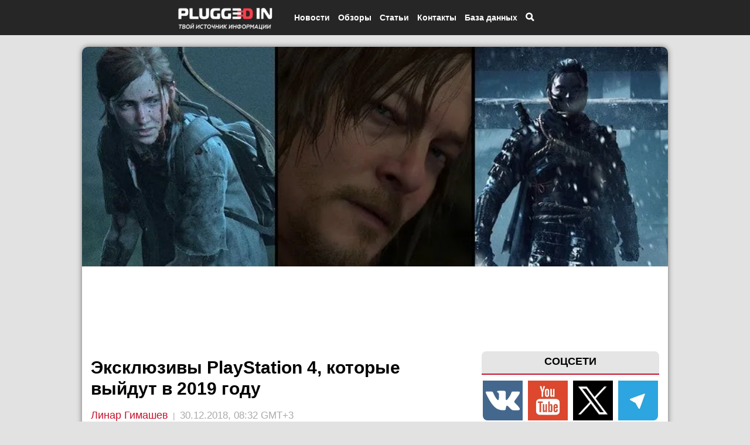

--- FILE ---
content_type: text/html; charset=UTF-8
request_url: https://pluggedin.ru/open/eksklyuzivy-PlayStation-4-kotorye-vyydut-v-2019-godu-14197
body_size: 12669
content:
<!DoCTYPE html>
<html ng-app='myApp' lang="ru" xmlns="https://www.w3.org/1999/html">
<head>
    
                                    
            
                
    <meta name="theme-color" content="#262626">
    <meta testMeta="0" testfullURL="https://pluggedin.ru/open/eksklyuzivy-PlayStation-4-kotorye-vyydut-v-2019-godu-14197"/>
            <meta testMeta="1" testType="1" testlinkToTestUrl="" isFake="1"/>
        
        <meta name="robots" content="index, follow"/>
    <link async href='https://fonts.googleapis.com/css?family=Roboto:400' rel='stylesheet' type='text/css'>
    
    <link rel="canonical" href="https://pluggedin.ru/open/eksklyuzivy-PlayStation-4-kotorye-vyydut-v-2019-godu-14197" />
        <!--[if lt IE 9]><script src="//html5shim.googlecode.com/svn/trunk/html5.js"></script><![endif]-->
    <link async href="/bundles/app/bootstrap/css/bootstrap.min.css" type="text/css" rel="stylesheet">
    <link async href="/bundles/app/jquery.bxslider/jquery.bxslider.css" type="text/css" rel="stylesheet">
        <link async rel="stylesheet" href="/bundles/app/icons/font-awesome-4.6.3/css/font-awesome.min.css">
    <meta name="pmail-verification" content="413bc4db078c52e0e21e7df43788edee">
    <meta name='yandex-verification' content='71ba55bc0e7abe1d' />
    <meta name='wmail-verification' content='e8f373dd76038347c413e8328e7b58d2' />
    <meta name="google-site-verification" content="pTmPvDBp_4MT_yvZ9NqwWwuRRL8mRwIjh2T627sJMmQ" />
    <meta property="og:site_name" content="Plugged In Ru"/>
    <meta property = "og:title" content = "Эксклюзивы PlayStation 4, которые выйдут в 2019 году" />
        <meta property="article:author" content="Линар Гимашев" />
    <meta property="og:article:published_time" content="2018-12-30T08:32:00+03:00" />
            <meta property="og:article:modified_time" content="2018-12-30T08:32:00+03:00" />
        <meta property="og:url" content="https://pluggedin.ru/open/eksklyuzivy-PlayStation-4-kotorye-vyydut-v-2019-godu-14197">
    <meta property="og:image:width" content="1200">
    <meta property="og:image:height" content="600">
    <meta property="og:type" content="article">
    <meta property="article:tag" content=" PS4  DEATH STRANDING  Days Gone  The Last of Us: Part II  Ghost of Tsushima ">
    <meta name="twitter:card" content="summary_large_image">
    <meta name="twitter:title" content="Эксклюзивы PlayStation 4, которые выйдут в 2019 году">
    <meta name="apple-mobile-web-app-title" content="Plugged In Ru">
    <meta property = "og:type" content = "article" />
    <meta property = "og:image" content = "https://pluggedin.ru/images/1-bigTopImage_2018_12_30_09_33_01.jpg" />
    <meta property = "vk:image" content = "https://pluggedin.ru/images/1-bigTopImage_2018_12_30_09_33_01.jpg" />
    <meta property = "twitter:image" content = "https://pluggedin.ru/images/1-bigTopImage_2018_12_30_09_33_01.jpg" />
    <meta property = "og:description" content = "Владельцев PlayStation 4 ожидает настоящее удовольствие в 2019 году, по крайней мере, когда речь заходит об эксклюзивных играх от самой Sony.

Sony завершила пятый год с PS4, но консоль остается до сих пор" />
    <meta name="viewport" content="width=device-width, initial-scale=1.0 , user-scalable=no">
    <meta name="viewport" content="width=device-width, initial-scale=1.0, maximum-scale=1.0, user-scalable=no" />
    <meta name="robots" content="max-image-preview:large">
    <link rel="apple-touch-icon" type="image/png" href="/bundles/app/images/pluggedin_touch.png" />
        <link rel="shortcut icon" href="/bundles/app/images/favicon_pl.png" type="image/x-icon">
    <link rel="icon" href="/bundles/app/images/favicon_pl.png" type="image/x-icon">
            <link href="/css/a062f96.css" type="text/css" rel="stylesheet" media="all" />
        <meta http-equiv="content-type" content="text/html" charset="utf-8" />
        <meta content=" 
            Владельцев PlayStation 4 ожидает настоящее удовольствие в 2019 году, по крайней мере, когда речь 
    " name="description">
    <script src="https://ajax.googleapis.com/ajax/libs/jquery/2.1.3/jquery.min.js" type="9e4d8525362421c261c75bbf-text/javascript"></script>
        <script async src="/bundles/app/bootstrap/js/bootstrap.min.js" type="9e4d8525362421c261c75bbf-text/javascript"></script>
    <script src="/bundles/app/jquery.bxslider/jquery.bxslider.min.js" type="9e4d8525362421c261c75bbf-text/javascript"></script>
        <!-- Put this script tag to the <head> of your page -->
    <script async type="9e4d8525362421c261c75bbf-text/javascript" src="/bundles/app/js/adfox.asyn.code.ver3.js" charset="windows-1251"></script>

                 <script async src="https://yastatic.net/pcode/adfox/loader.js" crossorigin="anonymous" type="9e4d8525362421c261c75bbf-text/javascript"></script>
    <script async src="https://yandex.ru/ads/system/context.js" async type="9e4d8525362421c261c75bbf-text/javascript"></script>
    <script async type="9e4d8525362421c261c75bbf-text/javascript">window.yaContextCb = window.yaContextCb || []</script>



        
        <script type="9e4d8525362421c261c75bbf-text/javascript" src="/bundles/app/fancyapps/lib/jquery.mousewheel-3.0.6.pack.js"></script>

    
                <script type="9e4d8525362421c261c75bbf-text/javascript" src="/bundles/app/angular/angular.min.js"></script>
        <script type="9e4d8525362421c261c75bbf-text/javascript">
            var myApp = angular.module('myApp', []);
        </script>

        <script type="9e4d8525362421c261c75bbf-text/javascript" src="/bundles/games/search.js"></script>
    

        <script async='async' type="9e4d8525362421c261c75bbf-text/javascript">window.yaContextCb=window.yaContextCb||[]</script>

    
    
    <title>Эксклюзивы PlayStation 4, которые выйдут в 2019 году | Plugged In Ru </title>

            <script type="9e4d8525362421c261c75bbf-text/javascript">
            var url = "";
            $(document).ready(function(){
                $(".open-article-text  img , .review-text2 img").click(function(){
                    if ($(this).parent('a').length == 0) {
                        url = $(this).attr("src");
                        $("img#big-image").attr("src" , url);
                        var heightWindow = $(window).height();
                        var widthWindow = $(window).width();
                        if (heightWindow < widthWindow) {
                            $("img#big-image").attr("height" , heightWindow * 0.8);
                        } else {
                            $("img#big-image").attr("width" , widthWindow * 0.8);
                        }

                        $("#big-image-div").show();
                        $('body').css('overflow','hidden');
                    }

                });
                $("#big-image-div").click(function(){
                    $('body').css('overflow','auto');
                    $("#big-image-div").hide();
                });

                $(".author-with-profile").hover(function () {
                    $(".small-profile-author").show();
                }, function () {
                    $(".small-profile-author").hide();
                });
            });
        </script>
    
    <script type="9e4d8525362421c261c75bbf-text/javascript">
        $(document).ready(function(){
            $(".top-menu-item-search").click(function () {
                $(".body-search").show();
                $('body').css('overflow','hidden');
            });

            $(".close-body-search").click(function () {
                $(".body-search").hide();
                $('body').css('overflow','auto');
            });
        });
    </script>


    <script type="9e4d8525362421c261c75bbf-text/javascript">
        $(document).ready(function () {
            $(".close-bottom-advertisement").click(function () {
                $(".advertiseBottom").hide();

                var date = new Date;
                date.setDate(date.getDate() + 1);
                console.log(date.toUTCString());

                var options = {
                    expires : date.toUTCString()
                };
                console.log(options);
                setCookie("advertiseBottom", "closed", options);

                function setCookie(name, value, options) {
                    options = options || {};

                    var expires = options.expires;

                    if (typeof expires == "number" && expires) {
                        var d = new Date();
                        d.setTime(d.getTime() + expires * 1000);
                        expires = options.expires = d;
                    }
                    if (expires && expires.toUTCString) {
                        options.expires = expires.toUTCString();
                    }

                    value = encodeURIComponent(value);

                    var updatedCookie = name + "=" + value;

                    for (var propName in options) {
                        updatedCookie += "; " + propName;
                        var propValue = options[propName];
                        if (propValue !== true) {
                            updatedCookie += "=" + propValue;
                        }
                    }

                    document.cookie = updatedCookie;
                }


            });


        });


    </script>

        <script type="9e4d8525362421c261c75bbf-text/javascript">

        $(document).ready(function(){
            var pathname = window.location.pathname;
            var arr = pathname.split('/');
            if(arr[1] == "news")
                $(".n").css({'background-color' : '#C7132C','color' : 'white'});
            if(arr[1] == "reviews")
                $(".r").css({'background-color' : '#C7132C','color' : 'white'});
            if(arr[1] == "interesting")
                $(".i").css({'background-color' : '#C7132C','color' : 'white'});
            if(arr[1] == "article")
                $(".h").css({'background-color' : '#C7132C','color' : 'white'});
            if(arr[1] == "media")
                $(".m").css({'background-color' : '#C7132C','color' : 'white'});
            if(arr[1] == "openreview")
                $(".r").css({'background-color' : '#C7132C','color' : 'white'});
            if(arr[1] == "contact")
                $(".c").css({'background-color' : '#C7132C','color' : 'white'});
        })
    </script>

    <script type="9e4d8525362421c261c75bbf-text/javascript">
        $(document).ready(function() {
            $(".signOut").click(function() {
                $.ajax({
                    url: "/signOut/account",
                    type: 'GET',
                    success: function (date) {
                        if (date.success == 1) {
                            location.reload();
                        }
                    },
                    error: function (error) {
                        console.log(error);
                    }
                });
            });
        });
    </script>

    <script type="9e4d8525362421c261c75bbf-text/javascript">
        $(document).ready(function(){
            var mobileMenu = $("#menu-mobile");
            var width = mobileMenu.width();
            var leftPos = -1 * width - 50;
            
            
            mobileMenu.css('left',leftPos);
            mobileMenu.show();

            var isOpen = false;
            $(".mobile-menu-top-btn").click(function(){
                if (isOpen) {
                    mobileMenu.animate({"left" : leftPos}, 300);
                    $("#menu-mobile-colapse").hide();
//                    $('body').css('overflow-y','auto');
                    isOpen = false;
                } else {
                    mobileMenu.animate({"left" : 0}, 300);
                    $("#menu-mobile-colapse").show();
//                    $('body').css('overflow-y','hidden');
                    isOpen = true;
                }
            });
            $("#menu-mobile-colapse").click(function(){
                mobileMenu.animate({"left" : leftPos}, 300);
                $("#menu-mobile-colapse").hide();
//                $('body').css('overflow-y','auto');
                isOpen = false;
            })
        });

    </script>

    <script type="9e4d8525362421c261c75bbf-text/javascript">
        $(document).ready(function(){
            $(window).on("scroll", function() {
                if ($(window).scrollTop() > 1000) {
//                    $(".circle-cursor").show();
                    $(".btn-to-up-container").show();
                }
                else {
//                    $(".circle-cursor").hide();
                    $(".btn-to-up-container").hide();
                }
            });

            $(".btn-to-up-container").click(function() {
                $('html, body').animate({
                    scrollTop: 0
                }, 400);
            });

        });
    </script>

    
    <script type="9e4d8525362421c261c75bbf-text/javascript">
        $(document).ready(function(){
            $(".click-image-search").click(function()
            {
                $(".click-image-search").hide();
                $(".search-hide").show();
                $(".body-hidden").show();
            });
            $(".body-hidden").click(function()
            {
                $(".search-hide").hide();
                $(".click-image-search").show();
                $(".body-hidden").hide();

            });
        });
    </script>
    <style>
        .adfox-banner-background {
            margin-top: 15px;
        }
    </style>
            <style>
                .open-main-container {
            margin-top: 360px;
        }
                @media (min-width: 992px) {
            .open-main-container {
                width: 1000px;
                margin-top: 80px;
            }

            .banner-advertise {
                width: 1000px;
                margin-left: -500px;
                left: 50%;
            }
        }
        @media (max-width: 991px) {
            .open-main-container {
                margin-top: 80px;
            }
        }

        body {
            background-color: #E2E2E2;
        }
    </style>

                                </head>
<body>




<div class="btn-to-up-container hidden-sm hidden-xs">
    <div>
        <div class="circle-btn">
            <span class="glyphicon glyphicon-chevron-up"></span>
        </div>
    </div>
</div>

<div id="the_toppest" ></div>
<div class="hidden-sm hidden-xs" id="check-size"></div>
<div class="hidden-xs" id="check-size-xs"></div>
<div class="col-lg-4 col-md-4 hidden-sm hidden-xs circle-cursor"> <a href="#"> <img src="/bundles/app/images/new-circle.png" width="100%"> </a></div>
<div class="banner-advertise" style="z-index: 11; pointer-events: none;">
    
    <div class="new-black-top" style="pointer-events: auto;">
        <div class="new-container-top">
            <div class="mobile-menu-top-btn hidden-md hidden-lg">
                <span class="glyphicon glyphicon-align-justify"></span>
            </div>

            <div class="top-logo-container-mobile hidden-md hidden-lg">
                <a href="/"> <img src="/bundles/app/images/logo_opt.png"> </a>
            </div>

            <div style="margin-left: -360px; width: 100%;" class="top-menu-container hidden-xs hidden-sm">
                <div class="top-logo-container hidden-xs hidden-sm">
                    <a href="/"> <img alt="Логотип Plugged In Ru" src="/bundles/app/images/logo_opt.png"> </a>
                </div>

                <div class="top-menu-item top-menu-item-news">
                    <a href="/news">
                        <span>Новости</span>
                    </a>

                    <div class="top-submenu-container-news">
                        <div class="top-submenu-item-news">
                            <a href="/sub/news/filmsAndSeries">
                                <span>Кино и сериалы</span>
                            </a>
                        </div>
                        <div class="top-submenu-item-news">
                            <a href="/sub/news/games">
                                <span>Игры</span>
                            </a>
                        </div>
                        <div class="top-submenu-item-news">
                            <a href="/sub/news/comics">
                                <span>Комиксы</span>
                            </a>
                        </div>
                        <div class="top-submenu-item-news">
                            <a href="/sub/news/technologies">
                                <span>Технологии</span>
                            </a>
                        </div>
                        <div class="top-submenu-item-news">
                            <a href="/sub/news/science">
                                <span>Наука</span>
                            </a>
                        </div>
                        <div class="top-submenu-item-news">
                            <a href="/sub/news/social">
                                <span>Социальные сети</span>
                            </a>
                        </div>
                        <div class="top-submenu-item-news">
                            <a href="/sub/news/cosplay">
                                <span>Косплей</span>
                            </a>
                        </div>
                        <div class="top-submenu-item-news">
                            <a href="/sub/news/partners">
                                <span>Партнерский материал</span>
                            </a>
                        </div>
                        <div class="top-submenu-item-news">
                            <a href="/sub/news/music">
                                <span>Музыка</span>
                            </a>
                        </div>
                        <div class="top-submenu-item-news">
                            <a href="/sub/news/theater">
                                <span>Театр</span>
                            </a>
                        </div>
                        <div class="top-submenu-item-news">
                            <a href="/sub/news/other">
                                <span>Другое</span>
                            </a>
                        </div>
                    </div>
                </div>
                <div class="top-menu-item">
                    <a href="/reviews">
                        <span>Обзоры</span>
                    </a>
                </div>
                <div class="top-menu-item top-menu-item-article">
                    <a href="/article">
                        <span>Статьи</span>
                    </a>

                    <div class="top-submenu-container-article">
                        <div class="top-submenu-item-article">
                            <a href="/sub/article/report">
                                <span>Отчеты</span>
                            </a>
                        </div>
                        <div class="top-submenu-item-article">
                            <a href="/sub/article/imho">
                                <span>Мнения</span>
                            </a>
                        </div>
                        <div class="top-submenu-item-article">
                            <a href="/sub/article/easters">
                                <span>Пасхалки</span>
                            </a>
                        </div>
                        <div class="top-submenu-item-article">
                            <a href="/sub/article/cuts">
                                <span>Разборы</span>
                            </a>
                        </div>
                        <div class="top-submenu-item-article">
                            <a href="/sub/article/theories">
                                <span>Теории</span>
                            </a>
                        </div>
                        <div class="top-submenu-item-article">
                            <a href="/sub/article/summary">
                                <span>Итоги</span>
                            </a>
                        </div>
                        <div class="top-submenu-item-article">
                            <a href="/sub/article/guides">
                                <span>Гайды</span>
                            </a>
                        </div>
                        <div class="top-submenu-item-article">
                            <a href="/sub/article/facts">
                                <span>Факты</span>
                            </a>
                        </div>

                    </div>
                                                                                                                                                                                                                                                                                                                                                                        

                </div>
    

                <div class="top-menu-item top-menu-item-contact">
                    <a href="/aboutUs">
                        <span>Контакты</span>
                    </a>

                </div>

                <div class="top-menu-item top-menu-item-db">
                    <span>База данных</span>

                    <div class="top-submenu-container-db">
                        <div class="top-submenu-item-db">
                            <a href="/show/list/films">
                                <span>Фильмы</span>
                            </a>
                        </div>
                        <div class="top-submenu-item-db">
                            <a href="/show/list/games">
                                <span>Игры</span>
                            </a>
                        </div>
                    </div>
                </div>
                <div class="top-menu-item top-menu-item-search">
                                        <span class="glyphicon glyphicon-search"></span>
                                    </div>
            </div>
        </div>
    </div>

    <div class="body-hidden">  </div>

    
    <div class="container  open-main-container  " style="background-color: white; overflow-x: hidden; margin-bottom: 20px; border-radius: 10px; pointer-events: auto;">

                <!-- Меню для телефонов -->
                                <div id="menu-mobile-colapse"></div>

        


                                <div class="row bigImageRow" >
            <div class="col-xs-12">
                <img fetchpriority="high" itemscope itemprop="image" width="100%" alt="Эксклюзивы PlayStation 4, которые выйдут в 2019 году" src="/images/1-bigTopImage_2018_12_30_09_33_01.jpg">
            </div>
            
        </div>
      
              
        

            <div id="adfox_169597114987745411" style="margin-top: 5px; margin-bootom: 5px;"></div>
    <script type="9e4d8525362421c261c75bbf-text/javascript">
        window.yaContextCb.push(()=>{
            Ya.adfoxCode.create({
                ownerId: 211055,
                containerId: 'adfox_169597114987745411',
                params: {
                    pp: 'g',
                    ps: 'cqtz',
                    p2: 'fdbs'
                }
            })
        })
    </script>
        <!--AdFox START--> 
<!--c8digital--> 
<!--Площадка: Pluggedin.ru / * / *--> 
<!--Тип баннера: 240x400--> 
<!--Расположение: верх страницы--> 
<div id="adfox_171353970179965249" class="hidden-xs hidden-sm "></div> 
<script type="9e4d8525362421c261c75bbf-text/javascript"> 
    window.yaContextCb.push(()=>{ 
        Ya.adfoxCode.create({ 
            ownerId: 211055, 
            containerId: 'adfox_171353970179965249', 
            params: { 
                pp: 'g', 
                ps: 'cqtz', 
                p2: 'hiut' 
            } 
        }) 
    }) 
</script>


    <div id="adfox_16941767399498725" style="margin-top: 5px; margin-bottom: 5px;"></div>
    <script type="9e4d8525362421c261c75bbf-text/javascript">
        window.yaContextCb.push(()=>{
            Ya.adfoxCode.create({
                ownerId: 707246,
                containerId: 'adfox_16941767399498725',
                params: {
                    pp: 'g',
                    ps: 'fztb',
                    p2: 'hvvi'
                }
            })
        })
    </script>
                    <div class="col-lg-4 col-md-4 hidden-sm hidden-xs maincalendar "> 
    <div style="text-align: center; margin-top: 0px">



                <!-- /admitad.banner -->
    </div>


    <div class="rightSocialButtons">
        <div class="rightSocialButtonsLabel">
            <span>СОЦСЕТИ</span>
        </div>

        <div class="rightSocialButtonsContainer">
            <a alt="Группа Plugged In Ru в ВК" href="https://vk.com/pluggedin" loading="lazy" rel="nofollow"><img style="border-radius: 0px 0px 0px 8px;" src="/bundles/app/images/vk_right.png"></a>
            <a alt="Канал Plugged In Ru на YouTube" href="https://www.youtube.com/channel/UCRB3IP42wfISIWnZQfz7TIQ/feed" loading="lazy" rel="nofollow"><img src="/bundles/app/images/youtube_right.png"></a>
            <a alt="Сообщество Plugged In Ru в X (Twitter)" href="https://twitter.com/PluggedIn_Ru" loading="lazy" rel="nofollow"><img src="/bundles/app/images/x_right.png"></a>
            <a alt="Канал Plugged In Ru в Telegram" href="https://t.me/pluggedin" loading="lazy" rel="nofollow"><img style="border-radius: 0px 0px 8px 0px;" src="/bundles/app/images/sGIIQXdKfoA.jpeg"></a>
        </div>
    </div>




    
    <!-- /78193641/right_column_2 -->
    <div style="text-align: center" id='div-gpt-ad-1503825233307-0'>
        <script type="9e4d8525362421c261c75bbf-text/javascript">
            googletag.cmd.push(function() { googletag.display('div-gpt-ad-1503825233307-0'); });
        </script>
    </div>
    

    <div id="yandex_rtb_R-A-189725-3" style="margin-bottom: 10px; margin-top: 10px;"></div>
    <script type="9e4d8525362421c261c75bbf-text/javascript">
        window.yaContextCb.push(()=>{
            Ya.Context.AdvManager.render({
                renderTo: 'yandex_rtb_R-A-189725-3',
                blockId: 'R-A-189725-3'
            })
        })
    </script>

    <div class="lastCommentsLabel">
        <span>ПОСЛЕДНИЕ КОММЕНТАРИИ</span>
    </div>
    <div id="mc-last"></div>
    <script type="9e4d8525362421c261c75bbf-text/javascript">
        cackle_widget = window.cackle_widget || [];
        cackle_widget.push({widget: 'CommentRecent', id: 38282, size: '5', textSize: '40'});
        (function() {
            var mc = document.createElement('script');
            mc.type = 'text/javascript';
            mc.async = true;
            mc.src = ('https:' == document.location.protocol ? 'https' : 'http') + '://cackle.me/widget.js';
            var s = document.getElementsByTagName('script')[0]; s.parentNode.insertBefore(mc, s.nextSibling);
        })();
    </script>

    <!-- Yandex Native Ads C-A-191945-4 -->
<div id="yandex_rtb_C-A-191945-4"  style="margin-top: 15px;"></div>
<script type="9e4d8525362421c261c75bbf-text/javascript">window.yaContextCb.push(()=>{
  Ya.Context.AdvManager.renderWidget({
    renderTo: 'yandex_rtb_C-A-191945-4',
    blockId: 'C-A-191945-4'
  })
})</script>

<!-- Yandex Native Ads C-A-2304081-2 -->
<div id="yandex_rtb_C-A-2304081-2" style="margin-top: 15px;"></div>
<script type="9e4d8525362421c261c75bbf-text/javascript">window.yaContextCb.push(()=>{
  Ya.Context.AdvManager.renderWidget({
    renderTo: 'yandex_rtb_C-A-2304081-2',
    blockId: 'C-A-2304081-2'
  })
})</script>

<script type="9e4d8525362421c261c75bbf-text/javascript">
  document.addEventListener("DOMContentLoaded", () => {
    document.querySelectorAll('.yt-lazy').forEach(wrapper => {
      const videoUrl = wrapper.dataset.src;
      const videoId = videoUrl.match(/embed\/([^?&]+)/)?.[1];
      if (!videoId) return;
      const previewUrl = `https://img.youtube.com/vi/${videoId}/hqdefault.jpg`;
      // Стили превью
      wrapper.style.background = `url(${previewUrl}) center center / cover no-repeat`;
      wrapper.style.position = "relative";
      wrapper.style.cursor = "pointer";
      wrapper.style.borderRadius = "10px";
      wrapper.style.overflow = "hidden";
      wrapper.style.marginBottom = "2em";
      // Кнопка воспроизведения
      const btn = document.createElement('div');
      btn.innerText = "▶";
      btn.style.position = "absolute";
      btn.style.top = "50%";
      btn.style.left = "50%";
      btn.style.transform = "translate(-50%, -50%)";
      btn.style.fontSize = "40px";
      btn.style.color = "white";
      btn.style.background = "rgba(0,0,0,0.5)";
      btn.style.borderRadius = "50%";
      btn.style.width = "60px";
      btn.style.height = "60px";
      btn.style.display = "flex";
      btn.style.alignItems = "center";
      btn.style.justifyContent = "center";
      wrapper.appendChild(btn);
      // Загрузка iframe при клике
      wrapper.addEventListener("click", () => {
        const iframe = document.createElement("iframe");
        iframe.src = `${videoUrl}?autoplay=1`;
        iframe.setAttribute("frameborder", "0");
        iframe.setAttribute("allowfullscreen", "");
        iframe.setAttribute("allow", "autoplay; encrypted-media");
        iframe.style.width = "100%";
        iframe.style.height = "100%";
        iframe.style.border = "none";
        iframe.style.borderRadius = "10px";
        wrapper.innerHTML = "";
        wrapper.appendChild(iframe);
      });
    });
  });
</script>



 </div>
                        

                    
    <div class="col-lg-8 col-md-8 col-sm-12 col-sm-12" style="margin-top: 10px;" itemscope itemtype="https://schema.org/NewsArticle">
        
    <meta itemprop="datePublished" content="2018-12-30T08:32:00+03:00" />
            <meta itemprop="dateModified" content="2018-12-30T08:32:00+03:00" />
        
    <meta itemprop="image" content="https://pluggedin.ru/images/2-file_2018_12_30_09_33_01.jpg" />

    <div itemprop="publisher" itemscope="" itemtype="https://schema.org/Organization">
        <meta content="Plugged In Ru" itemprop="name" />
        <meta content="https://pluggedin.ru/" itemprop="url" />
    </div>
    <div itemprop="mainEntityOfPage" itemscope itemtype="https://schema.org/WebPage">
        <meta content="Эксклюзивы PlayStation 4, которые выйдут в 2019 году" itemprop="name" />
    </div>


        <input type="hidden" id="idArticle" value="14197">
        <input type="hidden" id="typeArticle" value="article">

        <div class="article-title"> <h1 itemprop="headline" style="font-weight: bold; color: #000000; font-size: 30px; line-height: 36px;margin-top: 15px;">Эксклюзивы PlayStation 4, которые выйдут в 2019 году</h1> </div>




        <div class="showArticleAuthorAndDate" style="margin-top: 15px; margin-bottom: 15px;" itemscope itemtype="https://schema.org/Person" itemprop="author">
                            <a class="author-with-profile"  itemprop="url" href="/show/profile/employee/1"> <span itemprop="name">Линар Гимашев</span></a> <span class="authorDateDivider"> | </span> <span class="dateArticle"> 30.12.2018, 08:32 GMT+3</span>
            <div class="small-profile-author">
                    <div>
                        <img class="arrowProfile" src="/bundles/app/images/arrow-profile.png" />
                        <div class="row">
                            <div class="small-profile-author-avatar col-xs-4">
                                <img loading="lazy" src="/images/avatar1-avatar-avatar-%282%29-%281%29-avatar.png" class="img-circle">
                            </div>
                            <div class="small-profile-author-desc col-xs-8">
                                <span>Руководитель проекта, главный редактор</span> <br/>
                                <span>Email: linar@pluggedin.ru</span>
                            </div>
                        </div>
                    </div>
                </div>
                    </div>

        

        <div class="open-article-text" style="line-height: 1.5;" itemprop="articleBody">  <p><span style="font-size:22px"><span style="color:rgb(0, 0, 0); font-family:-apple-system,blinkmacsystemfont,roboto,helvetica neue,sans-serif">Владельцев PlayStation 4 ожидает настоящее удовольствие в 2019 году, по крайней мере, когда речь заходит об эксклюзивных играх от самой Sony.</span></span></p>

<p><span style="font-size:18px"><span style="color:rgb(0, 0, 0); font-family:-apple-system,blinkmacsystemfont,roboto,helvetica neue,sans-serif">Sony завершила пятый год с PS4, но консоль остается до сих пор очень популярной среди геймеров. Она продолжает бивать рекорды продаж, и на данный момент продано более 86 миллионов устройств, что превзошло продажи Xbox 360 за весь жизненный цикл. Однако пять лет &mdash; это очень много, а это означает, что PlayStation 5 выйдет уже скоро. Сейчас в индустрии много спекуляций вокруг PS5 с намеками на то, что Sony может объявить о преемнике PS4 в следующем году, а в продажу новая приставка поступит в 2020 году.</span></span></p>

<p><span style="font-size:18px"><span style="color:rgb(0, 0, 0); font-family:-apple-system,blinkmacsystemfont,roboto,helvetica neue,sans-serif">Но до этого еще есть время, и это означает, что есть еще много отличных игр, которые будут выпущены исключительно для PS4. Некоторые игры, вероятно, являются одними из самых ожидаемых игр за последние годы. Мало того, что Naughty Dog наконец-то выпустит <strong>&laquo;Одни из нас 2&raquo;</strong>, продолжение приключенческого боевика-зомби 2013 года, мы увидим новый проект Хидео Кодзимы.</span></span></p>

<p><span style="font-size:22px"><strong><span style="color:rgb(0, 0, 0); font-family:-apple-system,blinkmacsystemfont,roboto,helvetica neue,sans-serif">DAYS GONE</span></strong></span></p>

<p><img alt="" src="https://pluggedin.ru/images/upload/1546147956.jpg" style="height:100%; width:100%" /></p>

<ul style="margin-left: 40px;">
	<li><span style="font-size:18px"><span style="color:rgb(0, 0, 0); font-family:-apple-system,blinkmacsystemfont,roboto,helvetica neue,sans-serif">Дата выхода: 26 апреля&nbsp;</span></span></li>
	<li><span style="font-size:18px"><span style="color:rgb(0, 0, 0); font-family:-apple-system,blinkmacsystemfont,roboto,helvetica neue,sans-serif">Разработчик: SIE Bend Studio</span></span></li>
</ul>

<p><span style="font-size:18px"><span style="color:rgb(0, 0, 0); font-family:-apple-system,blinkmacsystemfont,roboto,helvetica neue,sans-serif">Несмотря на то, что жанр зомби, похоже, в настоящее время поднадоел аудитории, нас ожидает большой постапокалиптический проект. <strong>Days Gone</strong> &mdash; это приключение с акцентом на выживание, которое ставит в центре истории бывшего преступника, который теперь охотится за головами в мире, опустошенном глобальной пандемией, превративших людей в подобие зомби. Days Gone также имеет динамическую погодную систему, а также цикл дня и ночи, который также влияет на поведение зомби: они намного быстрее и агрессивнее ночью, подобно <strong>Dying Light</strong>.</span></span></p>

<p><span style="font-size:22px"><strong><span style="color:rgb(0, 0, 0); font-family:-apple-system,blinkmacsystemfont,roboto,helvetica neue,sans-serif">THE LAST OF US 2</span></strong></span></p>

<p><img alt="" src="https://pluggedin.ru/images/upload/1546147927.jpg" style="height:100%; width:100%" /></p>

<ul style="margin-left: 40px;">
	<li><span style="font-size:18px"><span style="color:rgb(0, 0, 0); font-family:-apple-system,blinkmacsystemfont,roboto,helvetica neue,sans-serif">Дата выхода: Неизвестно&nbsp;</span></span></li>
	<li><span style="font-size:18px"><span style="color:rgb(0, 0, 0); font-family:-apple-system,blinkmacsystemfont,roboto,helvetica neue,sans-serif">Разработчик: Naughty Dog</span></span></li>
</ul>

<p><span style="font-size:18px"><span style="color:rgb(0, 0, 0); font-family:-apple-system,blinkmacsystemfont,roboto,helvetica neue,sans-serif">Naughty Dog представили первый игровой процесс <strong>The Last of Us 2</strong> на E3 2018, который выглядел настолько хорошо, что несколько профессионалов игровой индустрии пытались заявить, что это подделка. Студия заверила фанатов, что показанный геймплей был реальным. Тем не менее, разработчики до сих пор умалчивают о дате релиза. Ожидается, что сиквел&nbsp;выйдет в 2019 году, а события происходят через несколько лет после первой части, давая нам под контроль Элли.</span></span></p>

<p><span style="font-size:22px"><strong><span style="color:rgb(0, 0, 0); font-family:-apple-system,blinkmacsystemfont,roboto,helvetica neue,sans-serif">GHOST OF TSUSHIMA</span></strong></span></p>

<p><img alt="" src="https://pluggedin.ru/images/upload/1546147893.jpg" style="height:100%; width:100%" /></p>

<ul style="margin-left: 40px;">
	<li><span style="font-size:18px"><span style="color:rgb(0, 0, 0); font-family:-apple-system,blinkmacsystemfont,roboto,helvetica neue,sans-serif">Дата выхода: Неизвестно&nbsp;</span></span></li>
	<li><span style="font-size:18px"><span style="color:rgb(0, 0, 0); font-family:-apple-system,blinkmacsystemfont,roboto,helvetica neue,sans-serif">Разработчик: Sucker Punch</span></span></li>
</ul>

<p><span style="font-size:18px"><span style="color:rgb(0, 0, 0); font-family:-apple-system,blinkmacsystemfont,roboto,helvetica neue,sans-serif">Представьте, что вы один из последних самураев, существовавших на японском острове Цусима во время первого монгольского нашествия в 1274 году. Это предпосылка Ghost of Tsushima, экшн-приключения от Sucker Punch, который выйдет в 2019 году. В игре будет представлен огромный мир, который игроки могут исследовать, получая возможность и побывать в шкуре воина-самурая по имени Джин, который должен научиться овладевать новым стилем боя, называемым &laquo;путем призрака&raquo;. Его миссия &mdash; победить монголов и освободить свой народ.</span></span></p>

<p><span style="font-size:22px"><strong><span style="color:rgb(0, 0, 0); font-family:-apple-system,blinkmacsystemfont,roboto,helvetica neue,sans-serif">DEATH STRANDING</span></strong></span></p>

<p><img alt="" src="https://pluggedin.ru/images/upload/1546147866.jpg" style="height:100%; width:100%" /></p>

<ul style="margin-left: 40px;">
	<li><span style="font-size:18px"><span style="color:rgb(0, 0, 0); font-family:-apple-system,blinkmacsystemfont,roboto,helvetica neue,sans-serif">Дата выхода: Первая половина 2019&nbsp;</span></span></li>
	<li><span style="font-size:18px"><span style="color:rgb(0, 0, 0); font-family:-apple-system,blinkmacsystemfont,roboto,helvetica neue,sans-serif">Разработчик: Kojima Productions</span></span></li>
</ul>

<p><span style="font-size:18px"><span style="color:rgb(0, 0, 0); font-family:-apple-system,blinkmacsystemfont,roboto,helvetica neue,sans-serif">Хотя мы еще не знаем дату выхода <strong>Death Stranding</strong>, Норман Ридус сообщил, что ожидает игру в первой половине 2019 года. Шумиха вокруг Death Stranding крайне высока, потому что это первая игра, которую Кодзима выпустит после ухода из Konami. Трейлеры и тизеры, однако, намекают на сложный и запутанный сюжет, и фанаты хотят погрузиться в эту таинственность. Среди актеров, принявших участие в проекте, значатся Норман Ридус, Гильермо дель Торо, Мадс Миккельсен и Линдсей Вагнер. История как-то связана со связью между жизнью и смертью, но остальная часть сюжета остается загадкой.</span></span></p>

<p><span style="font-size:18px"><span style="color:rgb(0, 0, 0); font-family:-apple-system,blinkmacsystemfont,roboto,helvetica neue,sans-serif">Какую игру вы ждете больше всего для PS4? Напишите об этом в комментариях ниже!</span></span></p></div>
        <div class="nativroll-ads" style="margin-top: 8px; margin-bottom: 8px"></div>
        <script async type="9e4d8525362421c261c75bbf-text/javascript">
            SeedrPlayer({
                container: '.nativroll-ads',
                gid: '615ec236c06ef460d22cb2d4',
                onError: function (e) { console.log(e); }
            });
        </script>

        <div id="yandex_rtb_R-A-2304081-3" style="margin-bottom: 10px; margin-top: 10px;"></div>
        <script async type="9e4d8525362421c261c75bbf-text/javascript">window.yaContextCb.push(()=>{
            Ya.Context.AdvManager.render({
            renderTo: 'yandex_rtb_R-A-2304081-3',
            blockId: 'R-A-2304081-3'
            })
        })</script>
        <div class="article-bottom" style="margin-left: -15px; margin-right: -15px;">

            <div class="rubrics">
                <span>Рубрика: </span>
                <span class="rubrics-label">Игры</span>
            </div>

            <div class="keywordsArticle">
                <span>Теги: </span>
                                    <span class="keyword-label"> <a href="/keywords/PS4">#PS4 </a></span>
                                    <span class="keyword-label"> <a href="/keywords/DEATH%20STRANDING">#DEATH STRANDING </a></span>
                                    <span class="keyword-label"> <a href="/keywords/Days%20Gone">#Days Gone </a></span>
                                    <span class="keyword-label"> <a href="/keywords/The%20Last%20of%20Us:%20Part%20II">#The Last of Us: Part II </a></span>
                                    <span class="keyword-label"> <a href="/keywords/Ghost%20of%20Tsushima">#Ghost of Tsushima </a></span>
                            </div>
            <div class="row" style="margin-top: 15px;">
                <div class="col-xs-3" style="text-align: center;">
                                    
               
                    <a href="https://vk.com/share.php?url=https://pluggedin.ru/open/eksklyuzivy-PlayStation-4-kotorye-vyydut-v-2019-godu-14197" target="popup" onclick="if (!window.__cfRLUnblockHandlers) return false; window.open('https://vk.com/share.php?url=https://pluggedin.ru/open/eksklyuzivy-PlayStation-4-kotorye-vyydut-v-2019-godu-14197','popup','width=600,height=600,scrollbars=no,resizable=no'); return false;" data-cf-modified-9e4d8525362421c261c75bbf-="">
                            <img alt="Поделится статьей ВК" width="32px" src="/bundles/app/images/icons8-vk.png "/>
                    </a>
                
                </div>
                <div class="col-xs-3" style="text-align: center;">
                                    
                    <a href="https://connect.ok.ru/offer?url=https://pluggedin.ru/open/eksklyuzivy-PlayStation-4-kotorye-vyydut-v-2019-godu-14197&title=Эксклюзивы PlayStation 4, которые выйдут в 2019 году&imageUrl=/images/2-file_2018_12_30_09_33_01.jpg" target="popup" onclick="if (!window.__cfRLUnblockHandlers) return false; window.open('https://connect.ok.ru/offer?url=https://pluggedin.ru/open/eksklyuzivy-PlayStation-4-kotorye-vyydut-v-2019-godu-14197&title=Эксклюзивы PlayStation 4, которые выйдут в 2019 году&imageUrl=/images/2-file_2018_12_30_09_33_01.jpg','popup','width=600,height=600,scrollbars=no,resizable=no'); return false;" data-cf-modified-9e4d8525362421c261c75bbf-="">
                            <img alt="Поделится статьей ОК" width="32px" src="/bundles/app/images/icons8-ok.png"/>
                    </a>
                </div>
                <div class="col-xs-3" style="text-align: center;">
                    <a href="https://twitter.com/intent/tweet?text=Эксклюзивы PlayStation 4, которые выйдут в 2019 году&url=https://pluggedin.ru/open/eksklyuzivy-PlayStation-4-kotorye-vyydut-v-2019-godu-14197&utm_source=share2" target="popup" onclick="if (!window.__cfRLUnblockHandlers) return false; window.open('https://twitter.com/intent/tweet?text=Эксклюзивы PlayStation 4, которые выйдут в 2019 году&url=https://pluggedin.ru/open/eksklyuzivy-PlayStation-4-kotorye-vyydut-v-2019-godu-14197&utm_source=share2','popup','width=600,height=600,scrollbars=no,resizable=no'); return false;" data-cf-modified-9e4d8525362421c261c75bbf-="">
                            <img alt="Поделится статьей X"  width="32px" src="/bundles/app/images/x_logo_white.png"/>
                    </a>
                </div>

                <div class="col-xs-3" style="text-align: center;">
                    <a href="https://t.me/share/url?url=https://pluggedin.ru/open/eksklyuzivy-PlayStation-4-kotorye-vyydut-v-2019-godu-14197&text=Эксклюзивы PlayStation 4, которые выйдут в 2019 году" target="popup" onclick="if (!window.__cfRLUnblockHandlers) return false; window.open('https://t.me/share/url?url=https://pluggedin.ru/open/eksklyuzivy-PlayStation-4-kotorye-vyydut-v-2019-godu-14197&text=Эксклюзивы PlayStation 4, которые выйдут в 2019 году','popup','width=600,height=600,scrollbars=no,resizable=no'); return false;" data-cf-modified-9e4d8525362421c261c75bbf-="">
                            <img alt="Поделится статьей Телеграм" width="32px" src="/bundles/app/images/tg_logo_white.png"/>
                    </a>
                </div>
            </div>


        </div>



        <span id="supercount"></span>
                <data-nosnippet> 
        <div style="margin-top:15px;">
            <p style="font-family: open sans,Arial,sans-serif;font-size: 20px;height: 40px;margin-top: 15px;margin-bottom: 10px;border-radius: 8px 8px 0 0;background-color: #e5e5e5;border-bottom: 2px solid #c7132c;color: #333;text-align: center;font-weight: 700;padding-top:5px;">СВЕЖИЕ СТАТЬИ</p>
                        <a style="color: #000; text-decoration: none;" href="/open/GTA-6-hotyat-zapretity-prodavaty-v-rossii-58310">
                <div style="border-radius: 5px; margin-top:15px; margin-bottom:15px; padding: 5px 10px 5px 10px; background: #e5e5e5">
                    <span style="font-size:14px; font-weight: 700;">
                        GTA 6 хотят запретить продавать в России
                    </span>
                </div>
            </a>
                        <a style="color: #000; text-decoration: none;" href="/open/vybrany-3-vraga-lyudey-iks-v-sleduyuschey-sage-MCU-58309">
                <div style="border-radius: 5px; margin-top:15px; margin-bottom:15px; padding: 5px 10px 5px 10px; background: #e5e5e5">
                    <span style="font-size:14px; font-weight: 700;">
                        Выбраны 3 врага Людей Икс в следующей Саге MCU
                    </span>
                </div>
            </a>
                        <a style="color: #000; text-decoration: none;" href="/open/Marvel-podtverdili-glavnogo-zlodeya-chudo-cheloveka-58308">
                <div style="border-radius: 5px; margin-top:15px; margin-bottom:15px; padding: 5px 10px 5px 10px; background: #e5e5e5">
                    <span style="font-size:14px; font-weight: 700;">
                        Marvel подтвердили главного злодея «Чудо-человека»
                    </span>
                </div>
            </a>
                    </div>
        </data-nosnippet>

        <div id="mc-container"></div>
        <script async type="9e4d8525362421c261c75bbf-text/javascript">
        setTimeout(function(){
                cackle_widget = window.cackle_widget || [];
            cackle_widget.push({widget: 'Comment', id: 38282, url : 'https://pluggedin.ru/open/eksklyuzivy-PlayStation-4-kotorye-vyydut-v-2019-godu-14197'});
            cackle_widget.push({widget: 'CommentCount', id: 38282, countContainer : '#supercount'});
            (function() {
                var mc = document.createElement('script');
                mc.type = 'text/javascript';
                mc.async = true;
                mc.src = ('https:' == document.location.protocol ? 'https' : 'http') + '://cackle.me/widget.js';
                var s = document.getElementsByTagName('script')[0]; s.parentNode.insertBefore(mc, s.nextSibling);
            })();
            }, 1000);
            
        </script>

        <div class="container-fluid" style="margin-top: 15px">

            
                            
                <!-- /78193641/post-title -->
                <div style="text-align: center; margin-bottom: 10px; " id='div-gpt-ad-1503863699304-0'>
                    <script async type="9e4d8525362421c261c75bbf-text/javascript">
                        googletag.cmd.push(function() { googletag.display('div-gpt-ad-1503863699304-0'); });
                    </script>
                </div>

                

            <div id="adfox_158824029680254481" class="hidden-sm hidden-xs"></div>
            <script async type="9e4d8525362421c261c75bbf-text/javascript">
                window.Ya.adfoxCode.create({
                    ownerId: 211055,
                    containerId: 'adfox_158824029680254481',
                    params: {
                        pp: 'g',
                        ps: 'cqtz',
                        p2: 'gudo'
                    }
                });
            </script>

            <div id="yandex_rtb_C-A-2304081-1" style="margin-bottom: 30px; margin-top: 20px;"></div>
            <script async type="9e4d8525362421c261c75bbf-text/javascript">
            setTimeout(function(){
                window.yaContextCb.push(()=>{
                    Ya.Context.AdvManager.renderWidget({
                    renderTo: 'yandex_rtb_C-A-2304081-1',
                    blockId: 'C-A-2304081-1'
                    })
                })
            }, 1000);
            
            </script>

        </div>



            
        <div id="yandex_rtb_R-A-2304081-5"></div>
        <script type="9e4d8525362421c261c75bbf-text/javascript">
        setTimeout(function(){
            window.yaContextCb.push(()=>{
                Ya.Context.AdvManager.render({
                renderTo: 'yandex_rtb_R-A-2304081-5',
                blockId: 'R-A-2304081-5'
                })
            })
        }, 1000);
        
        </script>
    </div>
        


        
            </div>

</div>
<!--AdFox START-->
<!--c8digital-->
<!--Площадка: Pluggedin.ru / * / *-->
<!--Тип баннера: 1000х200js-->
<!--Расположение: <верх страницы>-->
    <div id="adfox_166426476469262707"></div>
    <script async type="9e4d8525362421c261c75bbf-text/javascript">
        window.yaContextCb.push(()=>{
            Ya.adfoxCode.create({
                ownerId: 707246,
                containerId: 'adfox_166426476469262707',
                params: {
                    pp: 'g',
                    ps: 'fztb',
                    p2: 'hiur'
                }
            })
        })
    </script>
    <!--ИП Дьяк-->
    <!--AdFox START-->
<!--c8digital-->
<!--ѕлощадка: Pluggedin.ru / * / *-->
<!--“ип баннера: BackGround-->
<!--–асположение: верх страницы-->
<div id="adfox_16666867250358968"></div>
<script async type="9e4d8525362421c261c75bbf-text/javascript">
    window.yaContextCb.push(()=>{
        Ya.adfoxCode.create({
            ownerId: 211055,
            containerId: 'adfox_16666867250358968',
            params: {
                pp: 'g',
                ps: 'cqtz',
                p2: 'esll'
            }
        })
    })
</script>





<div class="col-xs-12 col-sm-12 hidden-md hidden-lg maincalendar-mobile">    </div>

<!-- Меню для телефонов -->
<div id="menu-mobile">
    <div>
        <form action="/search" method="get">
            <input autofocus class="line-search-mobile " required="required" type="text" id="formGroupInputSmall" placeholder="Поиск" name="linesearch">
        </form>
        <ul>
                
            <li style="padding-top: 5px; padding-bottom: 5px;">
                <a class="mobile_link" href="/news">НОВОСТИ</a>
            </li>
            <li style="padding-top: 5px; padding-bottom: 5px;">
                <a class="mobile_link" href="/article">СТАТЬИ</a>
            </li>
            <li style="padding-top: 5px; padding-bottom: 5px;">
                 <a class="mobile_link" href="/reviews">РЕЦЕНЗИИ</a>
            </li>
            <li style="padding-top: 5px; padding-bottom: 5px;">
                <a class="mobile_link" href="/aboutUs">КОНТАКТЫ</a>
            </li>
        
        </ul>

        <div style="text-align: center;">
            <a href="https://vk.com/pluggedin" rel="nofollow">
                <img src="/bundles/app/images/vk_logo_white.png" width="40px" style="margin: 6px;">
            </a>
            <a href="https://www.youtube.com/channel/UCRB3IP42wfISIWnZQfz7TIQ/feed" rel="nofollow">
                <img src="/bundles/app/images/yt_logo_white.png" width="30px" style="margin: 8px;">
            </a>
            <a href="https://twitter.com/PluggedIn_Ru" rel="nofollow">
                <img src="/bundles/app/images/x_logo_white.png" width="30px" style="margin: 8px;">
            </a>
            <a href="https://t.me/pluggedin" rel="nofollow">
                <img src="/bundles/app/images/tg_logo_white.png" width="30px" style="margin: 8px;">
            </a>
        </div>

                                                                    
    </div>

</div>

<div class="body-search" ng-controller="SearchController">

    <div class="close-body-search">
        <span class="glyphicon glyphicon-remove"></span>
    </div>

    <div class="row">
        <div class="col-md-8 col-md-offset-2 col-xs-10 col-xs-offset-1">
            <div class="search-input">
                <form action="/search" method="get">
                    <input ng-change="searchArticles(searchText)" style="border-radius: 8px; border: solid white;" autofocus  ng-model="searchText" class="line-search-full" required="required" type="text" id="formGroupInputSmall" placeholder="Поиск" name="linesearch">
                </form>
            </div>

            <div class="search-results-container container-fluid">
                <div class="row search-result-item" ng-repeat="item in resalts">
                    <div class="col-md-3 col-xs-4">{{ item.type }}</div>
                    <div class="col-md-9 col-xs-8"><a href="{{ item.url }}"> {{ item.title }} </a></div>
                </div>
            </div>
        </div>
    </div>
</div>


<div class="black_bottom" style="position: absolute; z-index: 90;">
    


<div class="container-fluid container" style="
    text-align: start;
    max-width: 1000px;
">
<div class="row">
<div class="col-md-7 col-xs-12" style="margin-top: 10px;">
    <div>
        <span>Сетевое издание <span style="font-weight: bold;">PLUGGED IN RU</span></span>
        <br>
    </div>
    <div style="margin-top:10px;">
        <span>При использовании материалов активная ссылка на <b>pluggedin.ru</b> обязательна</span>
        <br>
    </div>
     <div style="margin-top:10px;">
        <span>Сайт использует IP-адреса, cookie и данные геолокации пользователей сайта, условия использования содержатся в <a style="text-decoration: underline; color: #ffffff;" href="https://pluggedin.ru/privacy">Политике конфиденциальности</a> и <a style="text-decoration: underline; color: #ffffff;" href="https://pluggedin.ru/termsOfUse">Пользовательском соглашении</a></span>
         <br>
    </div>
    <div style="margin-top:10px;">
        <span style="font-weight: bold;">Социальные сети:</span>
    </div>
    <div class="">
                <a href="https://vk.com/pluggedin" rel="nofollow"><img alt="Группа Plugged In Ru в ВК" width="60px" style="margin-left: 5px;" src="/bundles/app/images/vk_logo_white.png"></a>
                <a href="https://t.me/pluggedin" rel="nofollow"><img alt="Канал Plugged In Ru в Telegram" width="50px" style="margin-left: 5px;" src="/bundles/app/images/tg_logo_white.png"></a>
                <a href="https://twitter.com/PluggedIn_Ru" rel="nofollow"><img alt="Сообщество Plugged In Ru в X (Twitter)" width="50px" src="/bundles/app/images/x_logo_white.png"></a>
                <a href="https://www.youtube.com/channel/UCRB3IP42wfISIWnZQfz7TIQ/feed" rel="nofollow"><img alt="Канал Plugged In Ru на YouTube" width="50px" src="/bundles/app/images/yt_logo_white.png"></a>
            </div>
</div>
    <div class="col-md-2 col-xs-12" style="margin-top: 10px;">
        <div>
             <a href="/aboutUs" style="color: white;">О нас</a>
        </div>
        <div>
            <a href="/get/sitemap/all" style="color: white;">Карта сайта</a>
        </div>
        <div>
            <a href="/advertisementPage" style="color: white;">Реклама</a>
        </div>
    </div>
</div>
<div class="row">

</div>
<div class="row" style="margin-bottom:20px;">
<div class="col-md-9 hidden-sm hidden-xs">
    
</div>
<div class="col-md-3 col-xs-12" style="
    text-align: center;
">
<img width="50px" style="margin-right: 20px;" src="/bundles/app/images/18.png">
<script async type="9e4d8525362421c261c75bbf-text/javascript">
                    document.write("<a href='//www.liveinternet.ru/click' "+
                        "target=_blank><img src='//counter.yadro.ru/hit?t14.7;r"+
                        escape(document.referrer)+((typeof(screen)=="undefined")?"":
                            ";s"+screen.width+"*"+screen.height+"*"+(screen.colorDepth?
                            screen.colorDepth:screen.pixelDepth))+";u"+escape(document.URL)+
                        ";"+Math.random()+
                        "' alt='' title='LiveInternet: показано число просмотров за 24"+
                        " часа, посетителей за 24 часа и за сегодня' "+
                        "border='0' width='88' height='31'><\/a>")
                        </script>

</div>
</div>
</div>



        
  


</div>

<div id="big-image-div">
    <img id="close_big_image_window" src="/bundles/app/images/krest.png">
    <img id="big-image" src="">
</div>
<!-- Yandex.Metrika counter -->
<script type="9e4d8525362421c261c75bbf-text/javascript">
    (function (d, w, c) {
        (w[c] = w[c] || []).push(function() {
            try {
                w.yaCounter31594913 = new Ya.Metrika({
                    id:31594913,
                    clickmap:true,
                    trackLinks:true,
                    accurateTrackBounce:true,
                    webvisor:true
                });
            } catch(e) { }
        });

        var n = d.getElementsByTagName("script")[0],
            x = "https://mc.yandex.ru/metrika/watch.js",
            s = d.createElement("script"),
            f = function () { n.parentNode.insertBefore(s, n); };
        for (var i = 0; i < document.scripts.length; i++) {
            if (document.scripts[i].src === x) { return; }
        }
        s.type = "text/javascript";
        s.async = true;
        s.src = x;

        if (w.opera == "[object Opera]") {
            d.addEventListener("DOMContentLoaded", f, false);
        } else { f(); }
    })(document, window, "yandex_metrika_callbacks");
</script>
<noscript><div><img src="https://mc.yandex.ru/watch/31594913" style="position:absolute; left:-9999px;" alt="" /></div></noscript>
<!-- /Yandex.Metrika counter -->




<script type="9e4d8525362421c261c75bbf-text/javascript">
    cackle_widget = window.cackle_widget || [];
    cackle_widget.push({widget: 'CommentCount', id: 38282, no: '0', one: '1', mult: '{num}'});
    (function() {
        var mc = document.createElement('script');
        mc.type = 'text/javascript';
        mc.async = true;
        mc.src = ('https:' == document.location.protocol ? 'https' : 'http') + '://cackle.me/widget.js';
        var s = document.getElementsByTagName('script')[0]; s.parentNode.insertBefore(mc, s.nextSibling);
    })();
</script>
<!-- Yandex.RTB R-A-2304081-6 -->
<script type="9e4d8525362421c261c75bbf-text/javascript">
window.yaContextCb.push(()=>{
  Ya.Context.AdvManager.render({
    "blockId": "R-A-2304081-6",
    "type": "floorAd",
    "platform": "touch"
  })
})
</script>
<script src="/cdn-cgi/scripts/7d0fa10a/cloudflare-static/rocket-loader.min.js" data-cf-settings="9e4d8525362421c261c75bbf-|49" defer></script><script async src="https://pagead2.googlesyndication.com/pagead/js/adsbygoogle.js?client=ca-pub-1153819632147135" crossorigin="anonymous"></script></body>
</html>

--- FILE ---
content_type: text/html; charset=utf-8
request_url: https://www.google.com/recaptcha/api2/aframe
body_size: 266
content:
<!DOCTYPE HTML><html><head><meta http-equiv="content-type" content="text/html; charset=UTF-8"></head><body><script nonce="Xh1uaPQm366Vfh9HeuW_ag">/** Anti-fraud and anti-abuse applications only. See google.com/recaptcha */ try{var clients={'sodar':'https://pagead2.googlesyndication.com/pagead/sodar?'};window.addEventListener("message",function(a){try{if(a.source===window.parent){var b=JSON.parse(a.data);var c=clients[b['id']];if(c){var d=document.createElement('img');d.src=c+b['params']+'&rc='+(localStorage.getItem("rc::a")?sessionStorage.getItem("rc::b"):"");window.document.body.appendChild(d);sessionStorage.setItem("rc::e",parseInt(sessionStorage.getItem("rc::e")||0)+1);localStorage.setItem("rc::h",'1768729459549');}}}catch(b){}});window.parent.postMessage("_grecaptcha_ready", "*");}catch(b){}</script></body></html>